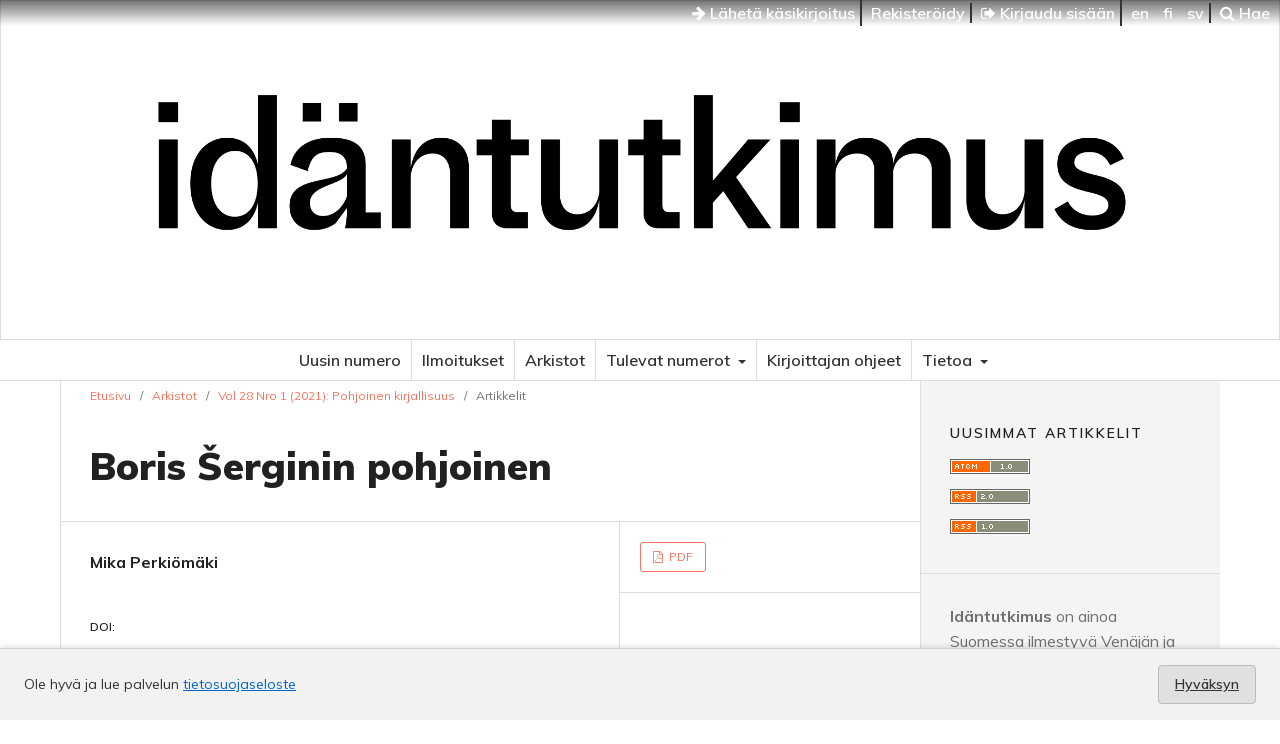

--- FILE ---
content_type: text/html; charset=utf-8
request_url: https://journal.fi/idantutkimus/article/view/107838
body_size: 35350
content:
<!DOCTYPE html>
<html lang="fi" xml:lang="fi">
<head>
	<meta charset="utf-8">
	<meta name="viewport" content="width=device-width, initial-scale=1.0">
	<title>
		Boris Šerginin pohjoinen
							| Idäntutkimus
			</title>

	
<link rel="icon" href="https://journal.fi/public/journals/116/favicon_fi_FI.png" />
<meta name="generator" content="Open Journal Systems 3.4.0.9" />
<link rel="schema.DC" href="http://purl.org/dc/elements/1.1/" />
<meta name="DC.Creator.PersonalName" content="Mika Perkiömäki"/>
<meta name="DC.Date.created" scheme="ISO8601" content="2021-04-15"/>
<meta name="DC.Date.dateSubmitted" scheme="ISO8601" content="2021-04-26"/>
<meta name="DC.Date.issued" scheme="ISO8601" content="2021-04-26"/>
<meta name="DC.Date.modified" scheme="ISO8601" content="2021-11-24"/>
<meta name="DC.Description" xml:lang="fi" content="Artikkeli tarkastelee ekokriittisestä näkökulmasta neuvostoaikaisen kirjailijan Boris Šerginin pomorien kansanperinteeseen perustuvista kertomuksista koostuvan tuotannon pohjoisen kuviteltua maantiedettä sekä sen suhdetta luontoon muun muassa kristinuskon ja neuvostomodernisaation konteksteissa. Se esittää, että Šerginin tuotanto rakentaa pomorien narratiivista identiteettiä, jolle keskeisiä ovat rikas elämä meren ehdoilla luonnonvarojen puolesta köyhällä alueella, kristinusko, vanha kulttuuriperintö sekä yhä uusien pohjoisten alueiden hallinta uusien teknologioiden avulla. Šerginiä Venäjän pohjoisen sakraalin maantieteen ja venäläisen kirjallisuuden pohjoisen tekstin kautta lukeva tutkimus on hahmottanut Venäjän Pohjolan kollektiivista identiteettiä keskittyen sen mytopoeettisiin merkityksiin. Tämä artikkeli tuo Šerginin materiaalisen ympäristön vahvemmin esiin ja tarkastelee Šerginin pohjoisen tekstin tutkimusta osana pomorien narratiivista identiteettiä.
The North of Boris Shergin
This article examines from an ecocritical perspective the imagined geography of the North in Boris Shergin’s works, a Russian writer of the Soviet period, whose stories were based on Pomor folklore. It studies the interconnections of nature and people in Shergin’s stories in the contexts of Christianity and Soviet modernisation. The article argues that rich life by and from the sea in an area poor in natural resources, Christianity, rich cultural heritage, and mastering new northern regions with the help of new technologies are central for the narrative identity of the Pomors whom Shergin’s oeuvre concerns. The research on Shergin from the points of view of the sacral geography of northern Russia and the northern text of Russian literature has outlined the collective identity of the Russian North, focusing on its mythopoetic meanings. This article builds more strongly on the material environment in Shergin’s stories and considers the research on Shergin’s northern text as part of the narrative identity of the Pomors."/>
<meta name="DC.Format" scheme="IMT" content="application/pdf"/>
<meta name="DC.Identifier" content="107838"/>
<meta name="DC.Identifier.pageNumber" content="3-19"/>
<meta name="DC.Identifier.DOI" content="10.33345/idantutkimus.107838"/>
<meta name="DC.Identifier.URI" content="https://journal.fi/idantutkimus/article/view/107838"/>
<meta name="DC.Language" scheme="ISO639-1" content="fi"/>
<meta name="DC.Source" content="Idäntutkimus"/>
<meta name="DC.Source.ISSN" content="1237-6051"/>
<meta name="DC.Source.Issue" content="1"/>
<meta name="DC.Source.Volume" content="28"/>
<meta name="DC.Source.URI" content="https://journal.fi/idantutkimus"/>
<meta name="DC.Title" content="Boris Šerginin pohjoinen"/>
<meta name="DC.Type" content="Text.Serial.Journal"/>
<meta name="DC.Type.articleType" content="Artikkelit"/>
<meta name="gs_meta_revision" content="1.1"/>
<meta name="citation_journal_title" content="Idäntutkimus"/>
<meta name="citation_journal_abbrev" content="idtk"/>
<meta name="citation_issn" content="1237-6051"/> 
<meta name="citation_author" content="Mika Perkiömäki"/>
<meta name="citation_title" content="Boris Šerginin pohjoinen"/>
<meta name="citation_language" content="fi"/>
<meta name="citation_date" content="2021/04/15"/>
<meta name="citation_volume" content="28"/>
<meta name="citation_issue" content="1"/>
<meta name="citation_firstpage" content="3"/>
<meta name="citation_lastpage" content="19"/>
<meta name="citation_doi" content="10.33345/idantutkimus.107838"/>
<meta name="citation_abstract_html_url" content="https://journal.fi/idantutkimus/article/view/107838"/>
<meta name="citation_abstract" xml:lang="fi" content="Artikkeli tarkastelee ekokriittisestä näkökulmasta neuvostoaikaisen kirjailijan Boris Šerginin pomorien kansanperinteeseen perustuvista kertomuksista koostuvan tuotannon pohjoisen kuviteltua maantiedettä sekä sen suhdetta luontoon muun muassa kristinuskon ja neuvostomodernisaation konteksteissa. Se esittää, että Šerginin tuotanto rakentaa pomorien narratiivista identiteettiä, jolle keskeisiä ovat rikas elämä meren ehdoilla luonnonvarojen puolesta köyhällä alueella, kristinusko, vanha kulttuuriperintö sekä yhä uusien pohjoisten alueiden hallinta uusien teknologioiden avulla. Šerginiä Venäjän pohjoisen sakraalin maantieteen ja venäläisen kirjallisuuden pohjoisen tekstin kautta lukeva tutkimus on hahmottanut Venäjän Pohjolan kollektiivista identiteettiä keskittyen sen mytopoeettisiin merkityksiin. Tämä artikkeli tuo Šerginin materiaalisen ympäristön vahvemmin esiin ja tarkastelee Šerginin pohjoisen tekstin tutkimusta osana pomorien narratiivista identiteettiä.
The North of Boris Shergin
This article examines from an ecocritical perspective the imagined geography of the North in Boris Shergin’s works, a Russian writer of the Soviet period, whose stories were based on Pomor folklore. It studies the interconnections of nature and people in Shergin’s stories in the contexts of Christianity and Soviet modernisation. The article argues that rich life by and from the sea in an area poor in natural resources, Christianity, rich cultural heritage, and mastering new northern regions with the help of new technologies are central for the narrative identity of the Pomors whom Shergin’s oeuvre concerns. The research on Shergin from the points of view of the sacral geography of northern Russia and the northern text of Russian literature has outlined the collective identity of the Russian North, focusing on its mythopoetic meanings. This article builds more strongly on the material environment in Shergin’s stories and considers the research on Shergin’s northern text as part of the narrative identity of the Pomors."/>
<meta name="citation_pdf_url" content="https://journal.fi/idantutkimus/article/download/107838/66019"/>
<meta property="og:site_name" content="Idäntutkimus"/>
<meta property="og:type" content="article"/>
<meta property="og:title" content="Boris Šerginin pohjoinen"/>
<meta name="description" property="og:description" content="
Artikkeli tarkastelee ekokriittisestä näkökulmasta neuvostoaikaisen kirjailijan Boris Šerginin pomorien kansanperinteeseen perustuvista kertomuksista koostuvan tuotannon pohjoisen kuviteltua maantiedettä sekä sen suhdetta luontoon muun muassa kristinuskon ja neuvostomodernisaation konteksteissa. Se esittää, että Šerginin tuotanto rakentaa pomorien narratiivista identiteettiä, jolle keskeisiä ovat rikas elämä meren ehdoilla luonnonvarojen puolesta köyhällä alueella, kristinusko, vanha kulttuuriperintö sekä yhä uusien pohjoisten alueiden hallinta uusien teknologioiden avulla. Šerginiä Venäjän pohjoisen sakraalin maantieteen ja venäläisen kirjallisuuden pohjoisen tekstin kautta lukeva tutkimus on hahmottanut Venäjän Pohjolan kollektiivista identiteettiä keskittyen sen mytopoeettisiin merkityksiin. Tämä artikkeli tuo Šerginin materiaalisen ympäristön vahvemmin esiin ja tarkastelee Šerginin pohjoisen tekstin tutkimusta osana pomorien narratiivista identiteettiä.


The North of Boris Shergin


This article examines from an ecocritical perspective the imagined geography of the North in Boris Shergin’s works, a Russian writer of the Soviet period, whose stories were based on Pomor folklore. It studies the interconnections of nature and people in Shergin’s stories in the contexts of Christianity and Soviet modernisation. The article argues that rich life by and from the sea in an area poor in natural resources, Christianity, rich cultural heritage, and mastering new northern regions with the help of new technologies are central for the narrative identity of the Pomors whom Shergin’s oeuvre concerns. The research on Shergin from the points of view of the sacral geography of northern Russia and the northern text of Russian literature has outlined the collective identity of the Russian North, focusing on its mythopoetic meanings. This article builds more strongly on the material environment in Shergin’s stories and considers the research on Shergin’s northern text as part of the narrative identity of the Pomors.
"/>
<meta property="og:url" content="https://journal.fi/idantutkimus/article/view/107838"/>
<meta name="og:locale" content="fi"/>
<meta name="image" property="og:image" content="https://journal.fi/public/journals/116/cover_issue_7676_fi_FI.png"/>
<meta name="article:published_time" content="2021-04-15"/>
	<link rel="stylesheet" href="https://journal.fi/idantutkimus/$$$call$$$/page/page/css?name=stylesheet" type="text/css" /><link rel="stylesheet" href="//fonts.googleapis.com/css?family=Muli:300,300i,400,400i,600,700,700i,900" type="text/css" /><link rel="stylesheet" href="https://journal.fi/lib/pkp/styles/fontawesome/fontawesome.css?v=3.4.0.9" type="text/css" /><link rel="stylesheet" href="https://journal.fi/plugins/generic/lucene/templates/lucene.css?v=3.4.0.9" type="text/css" /><link rel="stylesheet" href="https://journal.fi/plugins/generic/citationStyleLanguage/css/citationStyleLanguagePlugin.css?v=3.4.0.9" type="text/css" />
</head>
<body class="pkp_page_article pkp_op_view has_site_logo">

	<div class="cmp_skip_to_content">
		<a href="#pkp_content_main">Siirry sisältöalueeseen</a>
		<a href="#pkp_content_nav">Siirry navigaatioon</a>
		<a href="#pkp_content_footer">Siirry alatunnisteeseen</a>
	</div>
	<div class="pkp_structure_page">
	
	<!-- Tämä on parent -->

				<header class="pkp_structure_head" id="headerNavigationContainer" role="banner">				

			<div class="pkp_head_wrapper">

			<nav class="pkp_navigation_user_wrapper navDropdownMenu" id="navigationUserWrapper" aria-label="Käyttäjän navigointi">
					<ul id="navigationUser" class="pkp_navigation_user pkp_nav_list">
					
						<li>
							<a href="https://journal.fi/idantutkimus/about/submissions">
								<i class="fa fa-arrow-right" aria-hidden="true"></i> Lähetä käsikirjoitus
							</a>
						</li>
					
																					<li><a href="https://journal.fi/idantutkimus/user/register">Rekisteröidy</a></li>
														<li><a href="https://journal.fi/idantutkimus/login"><i class="fa fa-sign-out" aria-hidden="true"></i> Kirjaudu sisään</a></li>
						
												<li>
												<a lang="en" hreflang="en" href="https://journal.fi/idantutkimus/user/setLocale/en?source=%2Fidantutkimus%2Farticle%2Fview%2F107838">
							en
						</a>
												<a lang="fi" hreflang="fi" href="https://journal.fi/idantutkimus/user/setLocale/fi?source=%2Fidantutkimus%2Farticle%2Fview%2F107838">
							fi
						</a>
												<a lang="sv" hreflang="sv" href="https://journal.fi/idantutkimus/user/setLocale/sv?source=%2Fidantutkimus%2Farticle%2Fview%2F107838">
							sv
						</a>
												</li>
												
						<li>
													<a href="https://journal.fi/idantutkimus/search">
		<span class="fa fa-search" aria-hidden="true"></span>
		Hae
	</a>
						
						</li>
						
					</ul>
				</nav><!-- .pkp_navigation_user_wrapper -->			
			
			
								<div class="pkp_site_name_wrapper">
		
					<div class="pkp_title_group">
											<div class="pkp_site_name">
					
												
												<a href="https://journal.fi/idantutkimus/index" class="is_img">
							<img src="https://journal.fi/public/journals/116/pageHeaderLogoImage_fi_FI.jpg" width="1885" height="386" />
						</a>
												
											
											</div>						
					
					<div class="pkp_site_name_small"></div>	
					</div>
				</div>

			</div>
		
		</header><!-- .pkp_structure_head -->
		
		
		
		<nav id="pkp_content_nav" class="pkp_site_nav_menu" aria-label="Sivuston navigointi">
			<a id="siteNav"></a>
			<div class="pkp_navigation_primary_row">
				<div class="pkp_navigation_primary_wrapper">
									<ul id="navigationPrimary" class="pkp_navigation_primary pkp_nav_list">
								<li class="">
				<a href="https://journal.fi/idantutkimus/issue/current">
					Uusin numero
				</a>
							</li>
								<li class="">
				<a href="https://journal.fi/idantutkimus/announcement">
					Ilmoitukset
				</a>
							</li>
								<li class="">
				<a href="https://journal.fi/idantutkimus/issue/archive">
					Arkistot
				</a>
							</li>
								<li class="">
				<a href="https://journal.fi/idantutkimus/tulevatnumerot">
					Tulevat numerot
				</a>
									<ul>
																					<li class="">
									<a href="https://journal.fi/idantutkimus/tulevatnumerot/tulevatnumerot">
										Tulevat numerot
									</a>
								</li>
																												<li class="">
									<a href="https://journal.fi/idantutkimus/tulevatnumerot/liike">
										Erikoisnumero 1/2026 Liike
									</a>
								</li>
																		</ul>
							</li>
								<li class="">
				<a href="https://journal.fi/idantutkimus/kirjoittajanohjeet">
					Kirjoittajan ohjeet
				</a>
							</li>
								<li class="">
				<a href="https://journal.fi/idantutkimus/about">
					Tietoa
				</a>
									<ul>
																					<li class="">
									<a href="https://journal.fi/idantutkimus/about">
										Tietoa julkaisusta
									</a>
								</li>
																												<li class="">
									<a href="https://journal.fi/idantutkimus/about/submissions">
										Käsikirjoitukset
									</a>
								</li>
																												<li class="">
									<a href="https://journal.fi/idantutkimus/ohjeet_refereille">
										Ohjeet refereille
									</a>
								</li>
																												<li class="">
									<a href="https://journal.fi/idantutkimus/about/editorialTeam">
										Toimituskunta
									</a>
								</li>
																												<li class="">
									<a href="https://journal.fi/idantutkimus/about/contact">
										Yhteystiedot
									</a>
								</li>
																												<li class="">
									<a href="https://journal.fi/idantutkimus/tilaukset">
										Tilaukset
									</a>
								</li>
																												<li class="">
									<a href="https://journal.fi/idantutkimus/for-review">
										Arvioitavaksi
									</a>
								</li>
																		</ul>
							</li>
			</ul>

		
				</div>
			</div>
		</nav>

						<div class="pkp_structure_content has_sidebar">
			<div id="pkp_content_main" class="pkp_structure_main" role="main">

<div class="page page_article">
			<nav class="cmp_breadcrumbs" role="navigation" aria-label="Olet täällä:">
	<ol>
		<li>
			<a href="https://journal.fi/idantutkimus/index">
				Etusivu
			</a>
			<span class="separator">/</span>
		</li>
		<li>
			<a href="https://journal.fi/idantutkimus/issue/archive">
				Arkistot
			</a>
			<span class="separator">/</span>
		</li>
					<li>
				<a href="https://journal.fi/idantutkimus/issue/view/7676">
					Vol 28 Nro 1 (2021): Pohjoinen kirjallisuus
				</a>
				<span class="separator">/</span>
			</li>
				<li class="current" aria-current="page">
			<span aria-current="page">
									Artikkelit
							</span>
		</li>
	</ol>
</nav>
	
		  	 <article class="obj_article_details">

		
	<h1 class="page_title">
		Boris Šerginin pohjoinen
	</h1>

	
	<div class="row">
		<div class="main_entry">

							<section class="item authors">
					<h2 class="pkp_screen_reader">Kirjoittajat</h2>
					<ul class="authors">
											<li>
							<span class="name">
								Mika Perkiömäki
							</span>
																																		</li>
										</ul>
				</section>
			
																	<section class="item doi">
					<h2 class="label">
												DOI:
					</h2>
					<span class="value">
						<a href="https://doi.org/10.33345/idantutkimus.107838">
							https://doi.org/10.33345/idantutkimus.107838
						</a>
					</span>
				</section>
			

						
										<section class="item abstract">
					<h2 class="label">Abstrakti</h2>
					<p>Artikkeli tarkastelee ekokriittisestä näkökulmasta neuvostoaikaisen kirjailijan Boris Šerginin pomorien kansanperinteeseen perustuvista kertomuksista koostuvan tuotannon pohjoisen kuviteltua maantiedettä sekä sen suhdetta luontoon muun muassa kristinuskon ja neuvostomodernisaation konteksteissa. Se esittää, että Šerginin tuotanto rakentaa pomorien narratiivista identiteettiä, jolle keskeisiä ovat rikas elämä meren ehdoilla luonnonvarojen puolesta köyhällä alueella, kristinusko, vanha kulttuuriperintö sekä yhä uusien pohjoisten alueiden hallinta uusien teknologioiden avulla. Šerginiä Venäjän pohjoisen sakraalin maantieteen ja venäläisen kirjallisuuden pohjoisen tekstin kautta lukeva tutkimus on hahmottanut Venäjän Pohjolan kollektiivista identiteettiä keskittyen sen mytopoeettisiin merkityksiin. Tämä artikkeli tuo Šerginin materiaalisen ympäristön vahvemmin esiin ja tarkastelee Šerginin pohjoisen tekstin tutkimusta osana pomorien narratiivista identiteettiä.</p>
<p>The North of Boris Shergin</p>
<p>This article examines from an ecocritical perspective the imagined geography of the North in Boris Shergin’s works, a Russian writer of the Soviet period, whose stories were based on Pomor folklore. It studies the interconnections of nature and people in Shergin’s stories in the contexts of Christianity and Soviet modernisation. The article argues that rich life by and from the sea in an area poor in natural resources, Christianity, rich cultural heritage, and mastering new northern regions with the help of new technologies are central for the narrative identity of the Pomors whom Shergin’s oeuvre concerns. The research on Shergin from the points of view of the sacral geography of northern Russia and the northern text of Russian literature has outlined the collective identity of the Russian North, focusing on its mythopoetic meanings. This article builds more strongly on the material environment in Shergin’s stories and considers the research on Shergin’s northern text as part of the narrative identity of the Pomors.</p>
				</section>
			
			<div class="item objectsForReview">
	<div class="value">
          <h3>Arvioidut julkaisut</h3>
    		<ul>
					</ul>
	</div>
</div>


													
						
		</div><!-- .main_entry -->

		<div class="entry_details">

										<div class="item galleys">
					<h2 class="pkp_screen_reader">
						Tiedostolataukset
					</h2>
					<ul class="value galleys_links">
													<li>
								
	
													

<a class="obj_galley_link pdf" href="https://journal.fi/idantutkimus/article/view/107838/66019">
		
	PDF

	</a>
							</li>
											</ul>
				</div>
						
						<div class="item published">
				<section class="sub_item">
					<h2 class="label">
						Julkaistu
					</h2>
					<div class="value">
																			<span>15.04.2021</span>
																	</div>
				</section>
							</div>
			
						
										<div class="item issue">

											<section class="sub_item">
							<h2 class="label">
								Numero
							</h2>
							<div class="value">
								<a class="title" href="https://journal.fi/idantutkimus/issue/view/7676">
									Vol 28 Nro 1 (2021): Pohjoinen kirjallisuus
								</a>
							</div>
						</section>
					
											<section class="sub_item">
							<h2 class="label">
								Osasto
							</h2>
							<div class="value">
								Artikkelit
							</div>
						</section>
					
									</div>
			
						
						
				<div class="item citation">
		<section class="sub_item citation_display">
			<h2 class="label">
				Viittaaminen
			</h2>
			<div class="value">
				<div id="citationOutput" role="region" aria-live="polite">
					<div class="csl-bib-body">
  <div class="csl-entry">Perkiömäki, Mika. 2021. “Boris Šerginin Pohjoinen”. <i>Idäntutkimus</i> 28 (1): 3-19. <a href="https://doi.org/10.33345/idantutkimus.107838">https://doi.org/10.33345/idantutkimus.107838</a>.</div>
</div>
				</div>
				<div class="citation_formats">
					<button class="citation_formats_button label" aria-controls="cslCitationFormats" aria-expanded="false" data-csl-dropdown="true">
						Viittausmuodot
					</button>
					<div id="cslCitationFormats" class="citation_formats_list" aria-hidden="true">
						<ul class="citation_formats_styles">
															<li>
									<a
											rel="nofollow"
											aria-controls="citationOutput"
											href="https://journal.fi/idantutkimus/citationstylelanguage/get/acm-sig-proceedings?submissionId=107838&amp;publicationId=68481&amp;issueId=7676"
											data-load-citation
											data-json-href="https://journal.fi/idantutkimus/citationstylelanguage/get/acm-sig-proceedings?submissionId=107838&amp;publicationId=68481&amp;issueId=7676&amp;return=json"
									>
										ACM
									</a>
								</li>
															<li>
									<a
											rel="nofollow"
											aria-controls="citationOutput"
											href="https://journal.fi/idantutkimus/citationstylelanguage/get/acs-nano?submissionId=107838&amp;publicationId=68481&amp;issueId=7676"
											data-load-citation
											data-json-href="https://journal.fi/idantutkimus/citationstylelanguage/get/acs-nano?submissionId=107838&amp;publicationId=68481&amp;issueId=7676&amp;return=json"
									>
										ACS
									</a>
								</li>
															<li>
									<a
											rel="nofollow"
											aria-controls="citationOutput"
											href="https://journal.fi/idantutkimus/citationstylelanguage/get/apa?submissionId=107838&amp;publicationId=68481&amp;issueId=7676"
											data-load-citation
											data-json-href="https://journal.fi/idantutkimus/citationstylelanguage/get/apa?submissionId=107838&amp;publicationId=68481&amp;issueId=7676&amp;return=json"
									>
										APA
									</a>
								</li>
															<li>
									<a
											rel="nofollow"
											aria-controls="citationOutput"
											href="https://journal.fi/idantutkimus/citationstylelanguage/get/associacao-brasileira-de-normas-tecnicas?submissionId=107838&amp;publicationId=68481&amp;issueId=7676"
											data-load-citation
											data-json-href="https://journal.fi/idantutkimus/citationstylelanguage/get/associacao-brasileira-de-normas-tecnicas?submissionId=107838&amp;publicationId=68481&amp;issueId=7676&amp;return=json"
									>
										ABNT
									</a>
								</li>
															<li>
									<a
											rel="nofollow"
											aria-controls="citationOutput"
											href="https://journal.fi/idantutkimus/citationstylelanguage/get/chicago-author-date?submissionId=107838&amp;publicationId=68481&amp;issueId=7676"
											data-load-citation
											data-json-href="https://journal.fi/idantutkimus/citationstylelanguage/get/chicago-author-date?submissionId=107838&amp;publicationId=68481&amp;issueId=7676&amp;return=json"
									>
										Chicago
									</a>
								</li>
															<li>
									<a
											rel="nofollow"
											aria-controls="citationOutput"
											href="https://journal.fi/idantutkimus/citationstylelanguage/get/harvard-cite-them-right?submissionId=107838&amp;publicationId=68481&amp;issueId=7676"
											data-load-citation
											data-json-href="https://journal.fi/idantutkimus/citationstylelanguage/get/harvard-cite-them-right?submissionId=107838&amp;publicationId=68481&amp;issueId=7676&amp;return=json"
									>
										Harvard
									</a>
								</li>
															<li>
									<a
											rel="nofollow"
											aria-controls="citationOutput"
											href="https://journal.fi/idantutkimus/citationstylelanguage/get/ieee?submissionId=107838&amp;publicationId=68481&amp;issueId=7676"
											data-load-citation
											data-json-href="https://journal.fi/idantutkimus/citationstylelanguage/get/ieee?submissionId=107838&amp;publicationId=68481&amp;issueId=7676&amp;return=json"
									>
										IEEE
									</a>
								</li>
															<li>
									<a
											rel="nofollow"
											aria-controls="citationOutput"
											href="https://journal.fi/idantutkimus/citationstylelanguage/get/modern-language-association?submissionId=107838&amp;publicationId=68481&amp;issueId=7676"
											data-load-citation
											data-json-href="https://journal.fi/idantutkimus/citationstylelanguage/get/modern-language-association?submissionId=107838&amp;publicationId=68481&amp;issueId=7676&amp;return=json"
									>
										MLA
									</a>
								</li>
															<li>
									<a
											rel="nofollow"
											aria-controls="citationOutput"
											href="https://journal.fi/idantutkimus/citationstylelanguage/get/turabian-fullnote-bibliography?submissionId=107838&amp;publicationId=68481&amp;issueId=7676"
											data-load-citation
											data-json-href="https://journal.fi/idantutkimus/citationstylelanguage/get/turabian-fullnote-bibliography?submissionId=107838&amp;publicationId=68481&amp;issueId=7676&amp;return=json"
									>
										Turabian
									</a>
								</li>
															<li>
									<a
											rel="nofollow"
											aria-controls="citationOutput"
											href="https://journal.fi/idantutkimus/citationstylelanguage/get/vancouver?submissionId=107838&amp;publicationId=68481&amp;issueId=7676"
											data-load-citation
											data-json-href="https://journal.fi/idantutkimus/citationstylelanguage/get/vancouver?submissionId=107838&amp;publicationId=68481&amp;issueId=7676&amp;return=json"
									>
										Vancouver
									</a>
								</li>
													</ul>
													<div class="label">
								Lataa sitaatti
							</div>
							<ul class="citation_formats_styles">
																	<li>
										<a href="https://journal.fi/idantutkimus/citationstylelanguage/download/ris?submissionId=107838&amp;publicationId=68481&amp;issueId=7676">
											<span class="fa fa-download"></span>
											Endnote/Zotero/Mendeley (RIS)
										</a>
									</li>
																	<li>
										<a href="https://journal.fi/idantutkimus/citationstylelanguage/download/bibtex?submissionId=107838&amp;publicationId=68481&amp;issueId=7676">
											<span class="fa fa-download"></span>
											BibTeX
										</a>
									</li>
															</ul>
											</div>
				</div>
			</div>
		</section>
	</div>


		</div><!-- .entry_details -->
	</div><!-- .row -->

</article>
	

</div><!-- .page -->

	</div><!-- pkp_structure_main -->

									<div class="pkp_structure_sidebar left" role="complementary">
				<div class="pkp_block block_web_feed">
	<h2 class="title">Uusimmat artikkelit</h2>
	<div class="content">
		<ul>
			<li>
				<a href="https://journal.fi/idantutkimus/gateway/plugin/WebFeedGatewayPlugin/atom">
					<img src="https://journal.fi/lib/pkp/templates/images/atom.svg" alt="Atom-logo">
				</a>
			</li>
			<li>
				<a href="https://journal.fi/idantutkimus/gateway/plugin/WebFeedGatewayPlugin/rss2">
					<img src="https://journal.fi/lib/pkp/templates/images/rss20_logo.svg" alt="RSS2-logo">
				</a>
			</li>
			<li>
				<a href="https://journal.fi/idantutkimus/gateway/plugin/WebFeedGatewayPlugin/rss">
					<img src="https://journal.fi/lib/pkp/templates/images/rss10_logo.svg" alt="RSS1-logo">
				</a>
			</li>
		</ul>
	</div>
</div>
<div class="pkp_block block_custom" id="customblock-esittely">
	<h2 class="title pkp_screen_reader">esittely</h2>
	<div class="content">
		<p><strong>Idäntutkimus</strong> on ainoa Suomessa ilmestyvä Venäjän ja itäisen Euroopan kysymyksiä käsittelevä tieteellinen aikakausjulkaisu. Lehti ilmestyy neljä kertaa vuodessa tuhtina tietopakettina, jossa tutkijat ja muut alan asiantuntijat lähestyvät lehden teemaa tieteellisissä artikkeleissa, kolumneissa, teemaesseissä ja kirja-arvosteluissa.</p>
	</div>
</div>
<div class="pkp_block block_information">
	<h2 class="title">Tietoja</h2>
	<div class="content">
		<ul>
							<li>
					<a href="https://journal.fi/idantutkimus/information/readers">
						Lukijoille
					</a>
				</li>
										<li>
					<a href="https://journal.fi/idantutkimus/information/authors">
						Kirjoittajille
					</a>
				</li>
										<li>
					<a href="https://journal.fi/idantutkimus/information/librarians">
						Kirjastonhoitajille
					</a>
				</li>
					</ul>
	</div>
</div>
<div class="pkp_block block_subscription">
	<h2 class="title">Tilaus</h2>
	<div class="content">
					<p>Tilausten hallinnointi vaati kirjautumista.</p>
					</div>
</div>
<div class="pkp_block block_make_submission">
	<h2 class="pkp_screen_reader">
		Lähetä käsikirjoitus
	</h2>

	<div class="content">
		<a class="block_make_submission_link" href="https://journal.fi/idantutkimus/about/submissions">
			Lähetä käsikirjoitus
		</a>
	</div>
</div>
<div class="pkp_block block_developed_by">
	<div class="content">
		<span class="title"></span>			<ul class="most_read">
							<li class="most_read_article">
					<div class="most_read_article_title"><a href="https://journal.fi/idantutkimus/article/view/80537">Krim Ukrainan ja Venäjän välissä</a></div>
					<div class="most_read_article_journal"><span class="fa fa-eye"></span> 3254</div>
				</li>
							<li class="most_read_article">
					<div class="most_read_article_title"><a href="https://journal.fi/idantutkimus/article/view/110179">Ymmärtävätkö venäläiset ja ukrainalaiset toisiaan?</a></div>
					<div class="most_read_article_journal"><span class="fa fa-eye"></span> 2402</div>
				</li>
							<li class="most_read_article">
					<div class="most_read_article_title"><a href="https://journal.fi/idantutkimus/article/view/114183">Tuhatvuotinen korruptio ja Venäjä</a></div>
					<div class="most_read_article_journal"><span class="fa fa-eye"></span> 747</div>
				</li>
							<li class="most_read_article">
					<div class="most_read_article_title"><a href="https://journal.fi/idantutkimus/article/view/87292">Kaksoiskansalaisuuden turvallistaminen ja Suomen venäjänkieliset</a></div>
					<div class="most_read_article_journal"><span class="fa fa-eye"></span> 571</div>
				</li>
							<li class="most_read_article">
					<div class="most_read_article_title"><a href="https://journal.fi/idantutkimus/article/view/77975">Suomen romanit ja helluntailaisuus</a></div>
					<div class="most_read_article_journal"><span class="fa fa-eye"></span> 511</div>
				</li>
						</ul>
	</div>
</div>
<div class="pkp_block block_language">
	<h2 class="title">
		Kieli
	</h2>

	<div class="content">
		<ul>
							<li class="locale_en" lang="en">
					<a href="https://journal.fi/idantutkimus/user/setLocale/en?source=%2Fidantutkimus%2Farticle%2Fview%2F107838">
						English
					</a>
				</li>
							<li class="locale_fi current" lang="fi">
					<a href="https://journal.fi/idantutkimus/user/setLocale/fi?source=%2Fidantutkimus%2Farticle%2Fview%2F107838">
						Suomi
					</a>
				</li>
							<li class="locale_sv" lang="sv">
					<a href="https://journal.fi/idantutkimus/user/setLocale/sv?source=%2Fidantutkimus%2Farticle%2Fview%2F107838">
						Svenska
					</a>
				</li>
					</ul>
	</div>
</div><!-- .block_language -->

			</div><!-- pkp_sidebar.left -->
			</div><!-- pkp_structure_content -->

<div class="pkp_structure_footer_wrapper" role="contentinfo">
	<a id="pkp_content_footer"></a>

	<div class="pkp_structure_footer">

			<div class="pkp_footer_content">
																														<p>ISSN 1237-6051 </p>
							</div>
		
		<div class="footer_journalfi" role="complementary" aria-label="Journal.fi">
			<a href="http://journal.fi">
				<img alt="Journal.fi" src="https://journal.fi/plugins/themes/tsvJournal2/images/journalfi-grey-transparent.png">
			</a>
		</div>

		<div class="pkp_brand_footer">
			<a href="https://journal.fi/idantutkimus/about/aboutThisPublishingSystem">
				<img alt="Lisätietoja OJS/PKP:n julkaisujärjestelmästä, -alustasta ja työnkulusta." src="https://journal.fi/plugins/themes/tsvJournal2/images/ojs_brand2.png">
			</a>
		</div>
	</div>

	<div class="accessibility_tsv"><span><a href="https://journal.fi/accessibility/">Saavutettavuus</a></span></div>

</div><!-- pkp_structure_footer_wrapper -->

</div><!-- pkp_structure_page -->

<script src="https://journal.fi/plugins/themes/tsvJournal2/js/jquery-3.7.1.min.js?v=3.4.0.9" type="text/javascript"></script><script src="https://journal.fi/plugins/themes/tsvJournal2/js/jquery-ui.min.js?v=3.4.0.9" type="text/javascript"></script><script src="https://journal.fi/lib/pkp/js/lib/jquery/plugins/jquery.tag-it.js?v=3.4.0.9" type="text/javascript"></script><script src="https://journal.fi/plugins/themes/tsvJournal2/js/lib/popper/popper.js?v=3.4.0.9" type="text/javascript"></script><script src="https://journal.fi/plugins/themes/tsvJournal2/js/lib/bootstrap/util.js?v=3.4.0.9" type="text/javascript"></script><script src="https://journal.fi/plugins/themes/tsvJournal2/js/lib/bootstrap/dropdown.js?v=3.4.0.9" type="text/javascript"></script><script src="https://journal.fi/plugins/themes/tsvJournal2/js/main.js?v=3.4.0.9" type="text/javascript"></script><script src="https://journal.fi/plugins/generic/citationStyleLanguage/js/articleCitation.js?v=3.4.0.9" type="text/javascript"></script>

<style>
  #cookiesNotification {
    position: fixed;
    bottom: 0;
    left: 0;
    width: 100%;
    background: #f2f2f2; /* light neutral background */
    color: #333; /* dark gray text */
    padding: 16px 24px;
    font-size: 14px;
    line-height: 1.5;
    display: flex;
    align-items: center;
    justify-content: space-between;
    flex-wrap: wrap;
    border-top: 1px solid #ccc;
    box-shadow: 0 -2px 6px rgba(0, 0, 0, 0.1);
    z-index: 9999;
  }

  #cookiesNotification a {
    color: #0066cc; /* standard link blue */
    text-decoration: underline;
  }

  #cookiesNotification .cookie-accept {
    background-color: #e0e0e0; /* light gray button */
    color: #333;
    border: 1px solid #bbb;
    border-radius: 4px;
    padding: 8px 16px;
    font-weight: 600;
    cursor: pointer;
    transition: background-color 0.2s ease-in-out, border-color 0.2s;
  }

  #cookiesNotification .cookie-accept:hover {
    background-color: #d5d5d5;
    border-color: #999;
  }

  @media (max-width: 600px) {
    #cookiesNotification {
      flex-direction: column;
      align-items: flex-start;
      gap: 10px;
    }
    #cookiesNotification .cookie-accept {
      align-self: flex-end;
    }
  }
</style>


<div id="cookiesNotification">
  <span>
    Ole hyvä ja lue palvelun <a href="https://journal.fi/index/about/privacy">tietosuojaseloste</a>
  </span>
  <a href="?acceptCookies=1" class="cookie-accept">
    Hyväksyn
  </a>
</div>
</body>
</html>